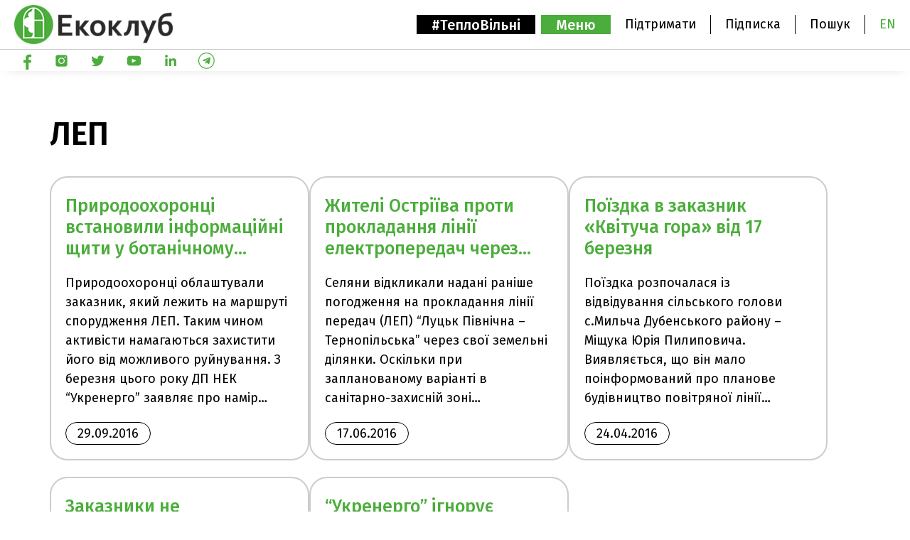

--- FILE ---
content_type: text/html; charset=UTF-8
request_url: https://ecoclubrivne.org/tag/%D0%BB%D0%B5%D0%BF/
body_size: 16904
content:
<!doctype html>
<html lang="uk">

<head>
  <meta charset="UTF-8">
  <meta name="viewport" content="width=device-width, initial-scale=1">
  <meta name="facebook-domain-verification" content="z6q8n0194kk313fzrwwion2g8wboxi" />
  <meta name="google-site-verification" content="oIZiLcvuO6hyBevTU9NQ27uggshme0Pz0VMOh-oujBk" />
  <meta name="google-site-verification" content="QPJd1ceix_eCKUSpKG06-cX68MMJJSj8s_mvrKE7Op0" />
  <link rel="profile" href="https://gmpg.org/xfn/11">

  <!-- Google Tag Manager -->
    <script>(function(w,d,s,l,i){w[l]=w[l]||[];w[l].push({'gtm.start':
    new Date().getTime(),event:'gtm.js'});var f=d.getElementsByTagName(s)[0],
    j=d.createElement(s),dl=l!='dataLayer'?'&l='+l:'';j.async=true;j.src=
    'https://www.googletagmanager.com/gtm.js?id='+i+dl;f.parentNode.insertBefore(j,f);
    })(window,document,'script','dataLayer','GTM-WM88N6C');</script>
  <!-- End Google Tag Manager -->

  <script async src="https://www.googletagmanager.com/gtag/js?id=G-37KEWYXR9S"></script>
  <script>
    window.dataLayer = window.dataLayer || [];
    function gtag(){dataLayer.push(arguments);}
    gtag('js', new Date());

    gtag('config', 'G-37KEWYXR9S');
  </script>

  <!-- Facebook Pixel Code -->
<script nonce="jiGOICE7">
  !function(f,b,e,v,n,t,s){if(f.fbq)return;n=f.fbq=function(){n.callMethod?
  n.callMethod.apply(n,arguments):n.queue.push(arguments)};if(!f._fbq)f._fbq=n;
  n.push=n;n.loaded=!0;n.version='2.0';n.queue=[];t=b.createElement(e);t.async=!0;
  t.src=v;s=b.getElementsByTagName(e)[0];s.parentNode.insertBefore(t,s)}(window,
  document,'script','https://connect.facebook.net/en_US/fbevents.js');

  fbq('init', '575933391263116');
  fbq('set','agent','tmgoogletagmanager', '575933391263116');
  fbq('track', "PageView");
</script>
<noscript><img height="1" width="1" style="display:none"
  src="https://www.facebook.com/tr?id=575933391263116&ev=PageView&noscript=1"
/></noscript>
<!-- End Facebook Pixel Code -->

  <script type="text/javascript">
  var _gaq = _gaq || [];
  _gaq.push(['_setAccount', 'UA-4664070-1']);
  _gaq.push(['_trackPageview']);
  (function() {
    var ga = document.createElement('script');
    ga.type = 'text/javascript';
    ga.async = true;
    ga.src = ('https:' == document.location.protocol ? 'https://ssl' : 'http://www') + '.google-analytics.com/ga.js';
    var s = document.getElementsByTagName('script')[0];
    s.parentNode.insertBefore(ga, s);
  })();
  </script>
  <meta name='robots' content='index, follow, max-image-preview:large, max-snippet:-1, max-video-preview:-1' />
	<style>img:is([sizes="auto" i], [sizes^="auto," i]) { contain-intrinsic-size: 3000px 1500px }</style>
	<script id="cookieyes" type="text/javascript" src="https://cdn-cookieyes.com/client_data/b462d3cacba0a43bfd1f8cfa/script.js"></script><meta name="dlm-version" content="5.1.6">
	<!-- This site is optimized with the Yoast SEO plugin v26.8 - https://yoast.com/product/yoast-seo-wordpress/ -->
	<title>ЛЕП Архіви - Екоклуб - природоохоронна громадська організація</title>
	<link rel="canonical" href="https://ecoclubrivne.org/tag/леп/" />
	<meta property="og:locale" content="uk_UA" />
	<meta property="og:type" content="article" />
	<meta property="og:title" content="ЛЕП Архіви - Екоклуб - природоохоронна громадська організація" />
	<meta property="og:url" content="https://ecoclubrivne.org/tag/леп/" />
	<meta property="og:site_name" content="Екоклуб - природоохоронна громадська організація" />
	<meta name="twitter:card" content="summary_large_image" />
	<script type="application/ld+json" class="yoast-schema-graph">{"@context":"https://schema.org","@graph":[{"@type":"CollectionPage","@id":"https://ecoclubrivne.org/tag/%d0%bb%d0%b5%d0%bf/","url":"https://ecoclubrivne.org/tag/%d0%bb%d0%b5%d0%bf/","name":"ЛЕП Архіви - Екоклуб - природоохоронна громадська організація","isPartOf":{"@id":"https://ecoclubrivne.org/#website"},"breadcrumb":{"@id":"https://ecoclubrivne.org/tag/%d0%bb%d0%b5%d0%bf/#breadcrumb"},"inLanguage":"uk"},{"@type":"BreadcrumbList","@id":"https://ecoclubrivne.org/tag/%d0%bb%d0%b5%d0%bf/#breadcrumb","itemListElement":[{"@type":"ListItem","position":1,"name":"Головна","item":"https://ecoclubrivne.org/"},{"@type":"ListItem","position":2,"name":"ЛЕП"}]},{"@type":"WebSite","@id":"https://ecoclubrivne.org/#website","url":"https://ecoclubrivne.org/","name":"Екоклуб - природоохоронна громадська організація","description":"Офіційний сайт громадської організації &quot;Екоклуб&quot; з м. Рівне","potentialAction":[{"@type":"SearchAction","target":{"@type":"EntryPoint","urlTemplate":"https://ecoclubrivne.org/?s={search_term_string}"},"query-input":{"@type":"PropertyValueSpecification","valueRequired":true,"valueName":"search_term_string"}}],"inLanguage":"uk"}]}</script>
	<!-- / Yoast SEO plugin. -->


<link rel='dns-prefetch' href='//kit.fontawesome.com' />
<link rel='dns-prefetch' href='//www.googletagmanager.com' />
<link rel='dns-prefetch' href='//fonts.googleapis.com' />
<link rel="alternate" type="application/rss+xml" title="Екоклуб - природоохоронна громадська організація &raquo; стрічка" href="https://ecoclubrivne.org/feed/" />
<link rel="alternate" type="application/rss+xml" title="Екоклуб - природоохоронна громадська організація &raquo; Канал коментарів" href="https://ecoclubrivne.org/comments/feed/" />
<link rel="alternate" type="application/rss+xml" title="Екоклуб - природоохоронна громадська організація &raquo; ЛЕП Канал теґу" href="https://ecoclubrivne.org/tag/%d0%bb%d0%b5%d0%bf/feed/" />
<script type="text/javascript">
/* <![CDATA[ */
window._wpemojiSettings = {"baseUrl":"https:\/\/s.w.org\/images\/core\/emoji\/16.0.1\/72x72\/","ext":".png","svgUrl":"https:\/\/s.w.org\/images\/core\/emoji\/16.0.1\/svg\/","svgExt":".svg","source":{"concatemoji":"https:\/\/ecoclubrivne.org\/wp-includes\/js\/wp-emoji-release.min.js?ver=6.8.3"}};
/*! This file is auto-generated */
!function(s,n){var o,i,e;function c(e){try{var t={supportTests:e,timestamp:(new Date).valueOf()};sessionStorage.setItem(o,JSON.stringify(t))}catch(e){}}function p(e,t,n){e.clearRect(0,0,e.canvas.width,e.canvas.height),e.fillText(t,0,0);var t=new Uint32Array(e.getImageData(0,0,e.canvas.width,e.canvas.height).data),a=(e.clearRect(0,0,e.canvas.width,e.canvas.height),e.fillText(n,0,0),new Uint32Array(e.getImageData(0,0,e.canvas.width,e.canvas.height).data));return t.every(function(e,t){return e===a[t]})}function u(e,t){e.clearRect(0,0,e.canvas.width,e.canvas.height),e.fillText(t,0,0);for(var n=e.getImageData(16,16,1,1),a=0;a<n.data.length;a++)if(0!==n.data[a])return!1;return!0}function f(e,t,n,a){switch(t){case"flag":return n(e,"\ud83c\udff3\ufe0f\u200d\u26a7\ufe0f","\ud83c\udff3\ufe0f\u200b\u26a7\ufe0f")?!1:!n(e,"\ud83c\udde8\ud83c\uddf6","\ud83c\udde8\u200b\ud83c\uddf6")&&!n(e,"\ud83c\udff4\udb40\udc67\udb40\udc62\udb40\udc65\udb40\udc6e\udb40\udc67\udb40\udc7f","\ud83c\udff4\u200b\udb40\udc67\u200b\udb40\udc62\u200b\udb40\udc65\u200b\udb40\udc6e\u200b\udb40\udc67\u200b\udb40\udc7f");case"emoji":return!a(e,"\ud83e\udedf")}return!1}function g(e,t,n,a){var r="undefined"!=typeof WorkerGlobalScope&&self instanceof WorkerGlobalScope?new OffscreenCanvas(300,150):s.createElement("canvas"),o=r.getContext("2d",{willReadFrequently:!0}),i=(o.textBaseline="top",o.font="600 32px Arial",{});return e.forEach(function(e){i[e]=t(o,e,n,a)}),i}function t(e){var t=s.createElement("script");t.src=e,t.defer=!0,s.head.appendChild(t)}"undefined"!=typeof Promise&&(o="wpEmojiSettingsSupports",i=["flag","emoji"],n.supports={everything:!0,everythingExceptFlag:!0},e=new Promise(function(e){s.addEventListener("DOMContentLoaded",e,{once:!0})}),new Promise(function(t){var n=function(){try{var e=JSON.parse(sessionStorage.getItem(o));if("object"==typeof e&&"number"==typeof e.timestamp&&(new Date).valueOf()<e.timestamp+604800&&"object"==typeof e.supportTests)return e.supportTests}catch(e){}return null}();if(!n){if("undefined"!=typeof Worker&&"undefined"!=typeof OffscreenCanvas&&"undefined"!=typeof URL&&URL.createObjectURL&&"undefined"!=typeof Blob)try{var e="postMessage("+g.toString()+"("+[JSON.stringify(i),f.toString(),p.toString(),u.toString()].join(",")+"));",a=new Blob([e],{type:"text/javascript"}),r=new Worker(URL.createObjectURL(a),{name:"wpTestEmojiSupports"});return void(r.onmessage=function(e){c(n=e.data),r.terminate(),t(n)})}catch(e){}c(n=g(i,f,p,u))}t(n)}).then(function(e){for(var t in e)n.supports[t]=e[t],n.supports.everything=n.supports.everything&&n.supports[t],"flag"!==t&&(n.supports.everythingExceptFlag=n.supports.everythingExceptFlag&&n.supports[t]);n.supports.everythingExceptFlag=n.supports.everythingExceptFlag&&!n.supports.flag,n.DOMReady=!1,n.readyCallback=function(){n.DOMReady=!0}}).then(function(){return e}).then(function(){var e;n.supports.everything||(n.readyCallback(),(e=n.source||{}).concatemoji?t(e.concatemoji):e.wpemoji&&e.twemoji&&(t(e.twemoji),t(e.wpemoji)))}))}((window,document),window._wpemojiSettings);
/* ]]> */
</script>
<link rel='stylesheet' id='sptpro-tabs-fontello-icons-css' href='https://ecoclubrivne.org/wp-content/plugins/wp-tabs-pro/public/css/fontello.min.css?ver=3.2.1' type='text/css' media='all' />
<style id='wp-emoji-styles-inline-css' type='text/css'>

	img.wp-smiley, img.emoji {
		display: inline !important;
		border: none !important;
		box-shadow: none !important;
		height: 1em !important;
		width: 1em !important;
		margin: 0 0.07em !important;
		vertical-align: -0.1em !important;
		background: none !important;
		padding: 0 !important;
	}
</style>
<link rel='stylesheet' id='wp-block-library-css' href='https://ecoclubrivne.org/wp-includes/css/dist/block-library/style.min.css?ver=6.8.3' type='text/css' media='all' />
<style id='classic-theme-styles-inline-css' type='text/css'>
/*! This file is auto-generated */
.wp-block-button__link{color:#fff;background-color:#32373c;border-radius:9999px;box-shadow:none;text-decoration:none;padding:calc(.667em + 2px) calc(1.333em + 2px);font-size:1.125em}.wp-block-file__button{background:#32373c;color:#fff;text-decoration:none}
</style>
<link rel='stylesheet' id='btn-button-style-css' href='https://ecoclubrivne.org/wp-content/plugins/button-block/build/view.css?ver=1.2.3' type='text/css' media='all' />
<style id='gutena-accordion-style-inline-css' type='text/css'>
.gutena-accordion-block{display:grid;row-gap:calc(var(--gutena--accordion-panel-spacing, 20)*1px)}.gutena-accordion-block>.gutena-accordion-block__panel{background-color:var(--gutena--accordion-panel-background-color);border:var(--gutena--accordion-panel-border);border-radius:var(--gutena--accordion-panel-border-radius);cursor:pointer;margin:0!important}.gutena-accordion-block>.gutena-accordion-block__panel>.gutena-accordion-block__panel-title{color:var(--gutena--accordion-panel-title-color);cursor:pointer;padding:var(--gutena--accordion-panel-padding,20px);transition:.4s}.gutena-accordion-block>.gutena-accordion-block__panel>.gutena-accordion-block__panel-title.editor{padding-bottom:0}.gutena-accordion-block>.gutena-accordion-block__panel>.gutena-accordion-block__panel-title>.gutena-accordion-block__panel-title-inner{align-items:center;-moz-column-gap:10px;column-gap:10px;display:flex;margin:0;padding:0}.gutena-accordion-block>.gutena-accordion-block__panel>.gutena-accordion-block__panel-title>.gutena-accordion-block__panel-title-inner div,.gutena-accordion-block>.gutena-accordion-block__panel>.gutena-accordion-block__panel-title>.gutena-accordion-block__panel-title-inner p{color:var(--gutena--accordion-panel-title-color,var(--wp--preset--color--tertiary))!important;font-family:var(--gutena--accordion-panel-title-font-family,var(--wp--custom--typography--font-family--secondary));font-size:var(--gutena--accordion-panel-title-font-size,var(--wp--custom--typography--font-size--p));font-style:var(--gutena--accordion-panel-title-font-style,inherit);font-weight:var(--gutena--accordion-panel-title-font-weight);line-height:var(--gutena--accordion-panel-title-line-height,var(--wp--custom--typography--line-height--p));text-transform:var(--gutena--accordion-panel-title-text-transform)}.gutena-accordion-block>.gutena-accordion-block__panel>.gutena-accordion-block__panel-title>.gutena-accordion-block__panel-title-inner>.trigger-plus-minus{align-items:center;display:flex;height:20px;justify-content:center;margin-left:auto;position:relative;width:20px}.gutena-accordion-block>.gutena-accordion-block__panel>.gutena-accordion-block__panel-title>.gutena-accordion-block__panel-title-inner>.trigger-plus-minus>.horizontal{background-color:#313233;height:2px;opacity:1;position:absolute;transform:rotate(-90deg);transition:all .2s ease-in-out;width:60%}.gutena-accordion-block>.gutena-accordion-block__panel>.gutena-accordion-block__panel-title>.gutena-accordion-block__panel-title-inner>.trigger-plus-minus>.vertical{background-color:#313233;height:60%;transform:rotate(-90deg);transition:all .2s ease-in-out;width:2px}.gutena-accordion-block>.gutena-accordion-block__panel>.gutena-accordion-block__panel-title>.gutena-accordion-block__panel-title-inner>.trigger-up-down{display:inline-block;height:1.1rem;margin-left:auto;position:relative;top:50%;transform:translateY(-50%);width:1.1rem}.gutena-accordion-block>.gutena-accordion-block__panel>.gutena-accordion-block__panel-title>.gutena-accordion-block__panel-title-inner>.trigger-up-down>.horizontal{background-color:#313233;bottom:0;display:inline-block;height:.1rem;left:0;position:absolute;transform:rotate(45deg);transition:all .2s ease;width:.66rem}.gutena-accordion-block>.gutena-accordion-block__panel>.gutena-accordion-block__panel-title>.gutena-accordion-block__panel-title-inner>.trigger-up-down>.vertical{background-color:#313233;bottom:0;display:inline-block;height:.1rem;position:absolute;right:0;transform:rotate(-45deg);transition:all .2s ease;width:.66rem}.gutena-accordion-block>.gutena-accordion-block__panel>.gutena-accordion-block__panel-title>.gutena-accordion-block__panel-title-inner h1{font-size:var(--gutena--accordion-panel-title-font-size,var(--wp--custom--typography--font-size--hone));line-height:var(--gutena--accordion-panel-title-line-height,var(--wp--custom--typography--line-height--hone))}.gutena-accordion-block>.gutena-accordion-block__panel>.gutena-accordion-block__panel-title>.gutena-accordion-block__panel-title-inner h1,.gutena-accordion-block>.gutena-accordion-block__panel>.gutena-accordion-block__panel-title>.gutena-accordion-block__panel-title-inner h2{color:var(--gutena--accordion-panel-title-color,var(--wp--preset--color--secondary))!important;font-family:var(--gutena--accordion-panel-title-font-family,var(--wp--custom--typography--font-family--primary));font-weight:var(--gutena--accordion-panel-title-font-weight,var(--wp--custom--typography--font-weight--semi-bold));text-transform:var(--gutena--accordion-panel-title-text-transform)}.gutena-accordion-block>.gutena-accordion-block__panel>.gutena-accordion-block__panel-title>.gutena-accordion-block__panel-title-inner h2{font-size:var(--gutena--accordion-panel-title-font-size,var(--wp--custom--typography--font-size--htwo));line-height:var(--gutena--accordion-panel-title-line-height,var(--wp--custom--typography--line-height--htwo))}.gutena-accordion-block>.gutena-accordion-block__panel>.gutena-accordion-block__panel-title>.gutena-accordion-block__panel-title-inner h3{font-size:var(--gutena--accordion-panel-title-font-size,var(--wp--custom--typography--font-size--hthree));line-height:var(--gutena--accordion-panel-title-line-height,var(--wp--custom--typography--line-height--hthree))}.gutena-accordion-block>.gutena-accordion-block__panel>.gutena-accordion-block__panel-title>.gutena-accordion-block__panel-title-inner h3,.gutena-accordion-block>.gutena-accordion-block__panel>.gutena-accordion-block__panel-title>.gutena-accordion-block__panel-title-inner h4{color:var(--gutena--accordion-panel-title-color,var(--wp--preset--color--secondary))!important;font-family:var(--gutena--accordion-panel-title-font-family,var(--wp--custom--typography--font-family--primary));font-weight:var(--gutena--accordion-panel-title-font-weight,var(--wp--custom--typography--font-weight--semi-bold));text-transform:var(--gutena--accordion-panel-title-text-transform)}.gutena-accordion-block>.gutena-accordion-block__panel>.gutena-accordion-block__panel-title>.gutena-accordion-block__panel-title-inner h4{font-size:var(--gutena--accordion-panel-title-font-size,var(--wp--custom--typography--font-size--hfour));line-height:var(--gutena--accordion-panel-title-line-height,var(--wp--custom--typography--line-height--hfour))}.gutena-accordion-block>.gutena-accordion-block__panel>.gutena-accordion-block__panel-title>.gutena-accordion-block__panel-title-inner h5{font-size:var(--gutena--accordion-panel-title-font-size,var(--wp--custom--typography--font-size--hfive));line-height:var(--gutena--accordion-panel-title-line-height,var(--wp--custom--typography--line-height--hfive))}.gutena-accordion-block>.gutena-accordion-block__panel>.gutena-accordion-block__panel-title>.gutena-accordion-block__panel-title-inner h5,.gutena-accordion-block>.gutena-accordion-block__panel>.gutena-accordion-block__panel-title>.gutena-accordion-block__panel-title-inner h6{color:var(--gutena--accordion-panel-title-color,var(--wp--preset--color--secondary))!important;font-family:var(--gutena--accordion-panel-title-font-family,var(--wp--custom--typography--font-family--primary));font-weight:var(--gutena--accordion-panel-title-font-weight,var(--wp--custom--typography--font-weight--semi-bold));text-transform:var(--gutena--accordion-panel-title-text-transform)}.gutena-accordion-block>.gutena-accordion-block__panel>.gutena-accordion-block__panel-title>.gutena-accordion-block__panel-title-inner h6{font-size:var(--gutena--accordion-panel-title-font-size,var(--wp--custom--typography--font-size--hsix));line-height:var(--gutena--accordion-panel-title-line-height,var(--wp--custom--typography--line-height--hsix))}.gutena-accordion-block>.gutena-accordion-block__panel>.gutena-accordion-block__panel-content{color:var(--gutena--accordion-panel-content-color,var(--wp--preset--color--tertiary));cursor:default;font-family:var(--gutena--accordion-panel-content-font-family,var(--wp--custom--typography--font-family--secondary));font-size:var(--gutena--accordion-panel-content-font-size,var(--wp--custom--typography--line-height--p));font-style:var(--gutena--accordion-panel-content-font-style);font-weight:var(--gutena--accordion-panel-content-font-weight);line-height:var(--gutena--accordion-panel-content-line-height,var(--wp--custom--typography--line-height--p));text-transform:var(--gutena--accordion-panel-content-text-transform)}.gutena-accordion-block>.gutena-accordion-block__panel>.gutena-accordion-block__panel-content .wp-block-image:last-of-type,.gutena-accordion-block>.gutena-accordion-block__panel>.gutena-accordion-block__panel-content figcaption:last-of-type{margin-bottom:0}.gutena-accordion-block>.gutena-accordion-block__panel>.gutena-accordion-block__panel-content:not(.editor){max-height:0;overflow:hidden;transition:max-height .2s ease-out}.gutena-accordion-block>.gutena-accordion-block__panel>.gutena-accordion-block__panel-content>.gutena-accordion-block__panel-content-inner{margin-top:calc(var(--gutena--accordion-panel-title-content-spacing)*1px);padding:var(--gutena--accordion-panel-padding,20px);padding-top:0}.gutena-accordion-block>.gutena-accordion-block__panel>.gutena-accordion-block__panel-content>.gutena-accordion-block__panel-content-inner>:last-child{margin-bottom:0}.gutena-accordion-block>.gutena-accordion-block__panel.active>.gutena-accordion-block__panel-title{padding-bottom:0}.gutena-accordion-block>.gutena-accordion-block__panel.active>.gutena-accordion-block__panel-title>.gutena-accordion-block__panel-title-inner>.trigger-plus-minus>.horizontal{opacity:0;transform:rotate(90deg)}.gutena-accordion-block>.gutena-accordion-block__panel.active>.gutena-accordion-block__panel-title>.gutena-accordion-block__panel-title-inner>.trigger-plus-minus>.vertical{transform:rotate(90deg)}.gutena-accordion-block>.gutena-accordion-block__panel.active>.gutena-accordion-block__panel-title>.gutena-accordion-block__panel-title-inner>.trigger-up-down>.horizontal{transform:rotate(-45deg)}.gutena-accordion-block>.gutena-accordion-block__panel.active>.gutena-accordion-block__panel-title>.gutena-accordion-block__panel-title-inner>.trigger-up-down>.vertical{transform:rotate(45deg)}

</style>
<style id='global-styles-inline-css' type='text/css'>
:root{--wp--preset--aspect-ratio--square: 1;--wp--preset--aspect-ratio--4-3: 4/3;--wp--preset--aspect-ratio--3-4: 3/4;--wp--preset--aspect-ratio--3-2: 3/2;--wp--preset--aspect-ratio--2-3: 2/3;--wp--preset--aspect-ratio--16-9: 16/9;--wp--preset--aspect-ratio--9-16: 9/16;--wp--preset--color--black: #000000;--wp--preset--color--cyan-bluish-gray: #abb8c3;--wp--preset--color--white: #ffffff;--wp--preset--color--pale-pink: #f78da7;--wp--preset--color--vivid-red: #cf2e2e;--wp--preset--color--luminous-vivid-orange: #ff6900;--wp--preset--color--luminous-vivid-amber: #fcb900;--wp--preset--color--light-green-cyan: #7bdcb5;--wp--preset--color--vivid-green-cyan: #00d084;--wp--preset--color--pale-cyan-blue: #8ed1fc;--wp--preset--color--vivid-cyan-blue: #0693e3;--wp--preset--color--vivid-purple: #9b51e0;--wp--preset--gradient--vivid-cyan-blue-to-vivid-purple: linear-gradient(135deg,rgba(6,147,227,1) 0%,rgb(155,81,224) 100%);--wp--preset--gradient--light-green-cyan-to-vivid-green-cyan: linear-gradient(135deg,rgb(122,220,180) 0%,rgb(0,208,130) 100%);--wp--preset--gradient--luminous-vivid-amber-to-luminous-vivid-orange: linear-gradient(135deg,rgba(252,185,0,1) 0%,rgba(255,105,0,1) 100%);--wp--preset--gradient--luminous-vivid-orange-to-vivid-red: linear-gradient(135deg,rgba(255,105,0,1) 0%,rgb(207,46,46) 100%);--wp--preset--gradient--very-light-gray-to-cyan-bluish-gray: linear-gradient(135deg,rgb(238,238,238) 0%,rgb(169,184,195) 100%);--wp--preset--gradient--cool-to-warm-spectrum: linear-gradient(135deg,rgb(74,234,220) 0%,rgb(151,120,209) 20%,rgb(207,42,186) 40%,rgb(238,44,130) 60%,rgb(251,105,98) 80%,rgb(254,248,76) 100%);--wp--preset--gradient--blush-light-purple: linear-gradient(135deg,rgb(255,206,236) 0%,rgb(152,150,240) 100%);--wp--preset--gradient--blush-bordeaux: linear-gradient(135deg,rgb(254,205,165) 0%,rgb(254,45,45) 50%,rgb(107,0,62) 100%);--wp--preset--gradient--luminous-dusk: linear-gradient(135deg,rgb(255,203,112) 0%,rgb(199,81,192) 50%,rgb(65,88,208) 100%);--wp--preset--gradient--pale-ocean: linear-gradient(135deg,rgb(255,245,203) 0%,rgb(182,227,212) 50%,rgb(51,167,181) 100%);--wp--preset--gradient--electric-grass: linear-gradient(135deg,rgb(202,248,128) 0%,rgb(113,206,126) 100%);--wp--preset--gradient--midnight: linear-gradient(135deg,rgb(2,3,129) 0%,rgb(40,116,252) 100%);--wp--preset--font-size--small: 13px;--wp--preset--font-size--medium: 20px;--wp--preset--font-size--large: 36px;--wp--preset--font-size--x-large: 42px;--wp--preset--spacing--20: 0.44rem;--wp--preset--spacing--30: 0.67rem;--wp--preset--spacing--40: 1rem;--wp--preset--spacing--50: 1.5rem;--wp--preset--spacing--60: 2.25rem;--wp--preset--spacing--70: 3.38rem;--wp--preset--spacing--80: 5.06rem;--wp--preset--shadow--natural: 6px 6px 9px rgba(0, 0, 0, 0.2);--wp--preset--shadow--deep: 12px 12px 50px rgba(0, 0, 0, 0.4);--wp--preset--shadow--sharp: 6px 6px 0px rgba(0, 0, 0, 0.2);--wp--preset--shadow--outlined: 6px 6px 0px -3px rgba(255, 255, 255, 1), 6px 6px rgba(0, 0, 0, 1);--wp--preset--shadow--crisp: 6px 6px 0px rgba(0, 0, 0, 1);}:where(.is-layout-flex){gap: 0.5em;}:where(.is-layout-grid){gap: 0.5em;}body .is-layout-flex{display: flex;}.is-layout-flex{flex-wrap: wrap;align-items: center;}.is-layout-flex > :is(*, div){margin: 0;}body .is-layout-grid{display: grid;}.is-layout-grid > :is(*, div){margin: 0;}:where(.wp-block-columns.is-layout-flex){gap: 2em;}:where(.wp-block-columns.is-layout-grid){gap: 2em;}:where(.wp-block-post-template.is-layout-flex){gap: 1.25em;}:where(.wp-block-post-template.is-layout-grid){gap: 1.25em;}.has-black-color{color: var(--wp--preset--color--black) !important;}.has-cyan-bluish-gray-color{color: var(--wp--preset--color--cyan-bluish-gray) !important;}.has-white-color{color: var(--wp--preset--color--white) !important;}.has-pale-pink-color{color: var(--wp--preset--color--pale-pink) !important;}.has-vivid-red-color{color: var(--wp--preset--color--vivid-red) !important;}.has-luminous-vivid-orange-color{color: var(--wp--preset--color--luminous-vivid-orange) !important;}.has-luminous-vivid-amber-color{color: var(--wp--preset--color--luminous-vivid-amber) !important;}.has-light-green-cyan-color{color: var(--wp--preset--color--light-green-cyan) !important;}.has-vivid-green-cyan-color{color: var(--wp--preset--color--vivid-green-cyan) !important;}.has-pale-cyan-blue-color{color: var(--wp--preset--color--pale-cyan-blue) !important;}.has-vivid-cyan-blue-color{color: var(--wp--preset--color--vivid-cyan-blue) !important;}.has-vivid-purple-color{color: var(--wp--preset--color--vivid-purple) !important;}.has-black-background-color{background-color: var(--wp--preset--color--black) !important;}.has-cyan-bluish-gray-background-color{background-color: var(--wp--preset--color--cyan-bluish-gray) !important;}.has-white-background-color{background-color: var(--wp--preset--color--white) !important;}.has-pale-pink-background-color{background-color: var(--wp--preset--color--pale-pink) !important;}.has-vivid-red-background-color{background-color: var(--wp--preset--color--vivid-red) !important;}.has-luminous-vivid-orange-background-color{background-color: var(--wp--preset--color--luminous-vivid-orange) !important;}.has-luminous-vivid-amber-background-color{background-color: var(--wp--preset--color--luminous-vivid-amber) !important;}.has-light-green-cyan-background-color{background-color: var(--wp--preset--color--light-green-cyan) !important;}.has-vivid-green-cyan-background-color{background-color: var(--wp--preset--color--vivid-green-cyan) !important;}.has-pale-cyan-blue-background-color{background-color: var(--wp--preset--color--pale-cyan-blue) !important;}.has-vivid-cyan-blue-background-color{background-color: var(--wp--preset--color--vivid-cyan-blue) !important;}.has-vivid-purple-background-color{background-color: var(--wp--preset--color--vivid-purple) !important;}.has-black-border-color{border-color: var(--wp--preset--color--black) !important;}.has-cyan-bluish-gray-border-color{border-color: var(--wp--preset--color--cyan-bluish-gray) !important;}.has-white-border-color{border-color: var(--wp--preset--color--white) !important;}.has-pale-pink-border-color{border-color: var(--wp--preset--color--pale-pink) !important;}.has-vivid-red-border-color{border-color: var(--wp--preset--color--vivid-red) !important;}.has-luminous-vivid-orange-border-color{border-color: var(--wp--preset--color--luminous-vivid-orange) !important;}.has-luminous-vivid-amber-border-color{border-color: var(--wp--preset--color--luminous-vivid-amber) !important;}.has-light-green-cyan-border-color{border-color: var(--wp--preset--color--light-green-cyan) !important;}.has-vivid-green-cyan-border-color{border-color: var(--wp--preset--color--vivid-green-cyan) !important;}.has-pale-cyan-blue-border-color{border-color: var(--wp--preset--color--pale-cyan-blue) !important;}.has-vivid-cyan-blue-border-color{border-color: var(--wp--preset--color--vivid-cyan-blue) !important;}.has-vivid-purple-border-color{border-color: var(--wp--preset--color--vivid-purple) !important;}.has-vivid-cyan-blue-to-vivid-purple-gradient-background{background: var(--wp--preset--gradient--vivid-cyan-blue-to-vivid-purple) !important;}.has-light-green-cyan-to-vivid-green-cyan-gradient-background{background: var(--wp--preset--gradient--light-green-cyan-to-vivid-green-cyan) !important;}.has-luminous-vivid-amber-to-luminous-vivid-orange-gradient-background{background: var(--wp--preset--gradient--luminous-vivid-amber-to-luminous-vivid-orange) !important;}.has-luminous-vivid-orange-to-vivid-red-gradient-background{background: var(--wp--preset--gradient--luminous-vivid-orange-to-vivid-red) !important;}.has-very-light-gray-to-cyan-bluish-gray-gradient-background{background: var(--wp--preset--gradient--very-light-gray-to-cyan-bluish-gray) !important;}.has-cool-to-warm-spectrum-gradient-background{background: var(--wp--preset--gradient--cool-to-warm-spectrum) !important;}.has-blush-light-purple-gradient-background{background: var(--wp--preset--gradient--blush-light-purple) !important;}.has-blush-bordeaux-gradient-background{background: var(--wp--preset--gradient--blush-bordeaux) !important;}.has-luminous-dusk-gradient-background{background: var(--wp--preset--gradient--luminous-dusk) !important;}.has-pale-ocean-gradient-background{background: var(--wp--preset--gradient--pale-ocean) !important;}.has-electric-grass-gradient-background{background: var(--wp--preset--gradient--electric-grass) !important;}.has-midnight-gradient-background{background: var(--wp--preset--gradient--midnight) !important;}.has-small-font-size{font-size: var(--wp--preset--font-size--small) !important;}.has-medium-font-size{font-size: var(--wp--preset--font-size--medium) !important;}.has-large-font-size{font-size: var(--wp--preset--font-size--large) !important;}.has-x-large-font-size{font-size: var(--wp--preset--font-size--x-large) !important;}
:where(.wp-block-post-template.is-layout-flex){gap: 1.25em;}:where(.wp-block-post-template.is-layout-grid){gap: 1.25em;}
:where(.wp-block-columns.is-layout-flex){gap: 2em;}:where(.wp-block-columns.is-layout-grid){gap: 2em;}
:root :where(.wp-block-pullquote){font-size: 1.5em;line-height: 1.6;}
</style>
<link rel='stylesheet' id='contact-form-7-css' href='https://ecoclubrivne.org/wp-content/plugins/contact-form-7/includes/css/styles.css?ver=6.1.4' type='text/css' media='all' />
<style id='if-so-public-dummy-inline-css' type='text/css'>
        .lds-dual-ring {
          display: inline-block;
          width: 16px;
          height: 16px;
        }
        .lds-dual-ring:after {
          content: " ";
          display: block;
          width: 16px;
          height: 16px;
          margin: 0px;
          border-radius: 50%;
          border: 3px solid #000;
          border-color: #000 transparent #000 transparent;
          animation: lds-dual-ring 1.2s linear infinite;
        }
        @keyframes lds-dual-ring {
          0% {
            transform: rotate(0deg);
          }
          100% {
            transform: rotate(360deg);
          }
        }
        /*loader 2*/
        .ifso-logo-loader {
            font-size: 20px;
            width: 64px;
            font-family: sans-serif;
            position: relative;
            height: auto;
            font-weight: 800;
        }
        .ifso-logo-loader:before {
            content: '';
            position: absolute;
            left: 30%;
            top: 36%;
            width: 14px;
            height: 22px;
            clip-path: polygon(100% 50%, 0 0, 0 100%);
            background: #fd5b56;
            animation: spinAndMoveArrow 2s infinite;
            height: 9px;
            width: 7px;
        }
        .ifso-logo-loader:after {
            content: "If So";
            word-spacing: 12px;
        }
        @keyframes spinAndMoveArrow {
                40% {
                    transform: rotate(360deg);
                }
    
                60% {
                    transform: translateX(-5px);
                }
    
                80% {
                    transform: translateX(5px);
                }
    
                100% {
                    transform: translateX(0);
                }
        }
        /*Loader 3 - default content*/
        .ifso-default-content-loader{
            display:inline-block;
        }
        
</style>
<link rel='stylesheet' id='mapsmarkerpro-css' href='https://ecoclubrivne.org/wp-content/plugins/maps-marker-pro/css/mapsmarkerpro.css?ver=4.19' type='text/css' media='all' />
<link rel='stylesheet' id='mfcf7_zl_button_style-css' href='https://ecoclubrivne.org/wp-content/plugins/multiline-files-for-contact-form-7/css/style.css?12&#038;ver=6.8.3' type='text/css' media='all' />
<link rel='stylesheet' id='wpcf7-redirect-script-frontend-css' href='https://ecoclubrivne.org/wp-content/plugins/wpcf7-redirect/build/assets/frontend-script.css?ver=2c532d7e2be36f6af233' type='text/css' media='all' />
<link rel='stylesheet' id='ecoclub-style-css' href='https://ecoclubrivne.org/wp-content/themes/ecoclub/style.css?ver=6.8.3' type='text/css' media='all' />
<link rel='stylesheet' id='ecoclub-main-css' href='https://ecoclubrivne.org/wp-content/themes/ecoclub/layouts/Main.css?ver=6.8.3' type='text/css' media='all' />
<link rel='stylesheet' id='Font-Fira-css' href='https://fonts.googleapis.com/css?family=Fira+Sans%3A400%2C400i%2C500%2C500i%2C600%2C600i&#038;display=swap&#038;subset=cyrillic%2Ccyrillic-ext%2Clatin-ext&#038;ver=6.8.3' type='text/css' media='all' />
<link rel='stylesheet' id='wpb-pcf-sweetalert2-css' href='https://ecoclubrivne.org/wp-content/plugins/wpb-popup-for-contact-form-7/assets/css/sweetalert2.min.css?ver=11.4.8' type='text/css' media='all' />
<link rel='stylesheet' id='wpb-pcf-styles-css' href='https://ecoclubrivne.org/wp-content/plugins/wpb-popup-for-contact-form-7/assets/css/frontend.css?ver=1.0' type='text/css' media='all' />
<style id='wpb-pcf-styles-inline-css' type='text/css'>

		.wpb-pcf-btn-default,
		.wpb-pcf-form-style-true input[type=submit],
		.wpb-pcf-form-style-true input[type=button],
		.wpb-pcf-form-style-true input[type=submit],
		.wpb-pcf-form-style-true input[type=button]{
			color: #ffffff!important;
			background: #4bad3b!important;
		}
		.wpb-pcf-btn-default:hover, .wpb-pcf-btn-default:focus,
		.wpb-pcf-form-style-true input[type=submit]:hover, .wpb-pcf-form-style-true input[type=submit]:focus,
		.wpb-pcf-form-style-true input[type=button]:hover, .wpb-pcf-form-style-true input[type=button]:focus,
		.wpb-pcf-form-style-true input[type=submit]:hover,
		.wpb-pcf-form-style-true input[type=button]:hover,
		.wpb-pcf-form-style-true input[type=submit]:focus,
		.wpb-pcf-form-style-true input[type=button]:focus {
			color: #ffffff!important;
			background: #4bad3b!important;
		}
</style>
<link rel='stylesheet' id='slb_core-css' href='https://ecoclubrivne.org/wp-content/plugins/simple-lightbox/client/css/app.css?ver=2.9.4' type='text/css' media='all' />
<link rel='stylesheet' id='__EPYT__style-css' href='https://ecoclubrivne.org/wp-content/plugins/youtube-embed-plus/styles/ytprefs.min.css?ver=14.2.4' type='text/css' media='all' />
<style id='__EPYT__style-inline-css' type='text/css'>

                .epyt-gallery-thumb {
                        width: 33.333%;
                }
                
</style>
<!--n2css--><!--n2js--><script type="text/javascript" src="https://ecoclubrivne.org/wp-content/plugins/gutena-accordion/build/view.js?ver=5ee49e43fe188c4120bb" id="gutena-accordion-script-js"></script>
<script type="text/javascript" src="https://ecoclubrivne.org/wp-includes/js/jquery/jquery.min.js?ver=3.7.1" id="jquery-core-js"></script>
<script type="text/javascript" src="https://ecoclubrivne.org/wp-includes/js/jquery/jquery-migrate.min.js?ver=3.4.1" id="jquery-migrate-js"></script>
<script type="text/javascript" id="if-so-js-before">
/* <![CDATA[ */
    var nonce = "be1b6b38cf";//compat
    var ifso_nonce = "be1b6b38cf";
    var ajaxurl = "https://ecoclubrivne.org/wp-admin/admin-ajax.php";
    var ifso_page_url = window.location.href;
    var isAnalyticsOn = true;
    var isPageVisitedOn = 0;
    var isVisitCountEnabled = 1;
    var referrer_for_pageload = document.referrer;
    var ifso_attrs_for_ajax = ["ga4","the_content"];
/* ]]> */
</script>
<script type="text/javascript" src="https://ecoclubrivne.org/wp-content/plugins/if-so/public/js/if-so-public.js?ver=1.9.6" id="if-so-js"></script>
<script type="text/javascript" src="https://ecoclubrivne.org/wp-content/plugins/multiline-files-for-contact-form-7/js/zl-multine-files.js?ver=6.8.3" id="mfcf7_zl_multiline_files_script-js"></script>
<script type="text/javascript" src="https://kit.fontawesome.com/ff82aa6f2e.js?ver=6.8.3" id="FontAwesome-js"></script>
<script type="text/javascript" src="https://ecoclubrivne.org/wp-content/themes/ecoclub/js/libs/jquery-3.4.1.min.js?ver=6.8.3" id="jQuery-js"></script>
<script type="text/javascript" src="https://ecoclubrivne.org/wp-content/themes/ecoclub/ajax.js?ver=6.8.3" id="ecoclub-ajax-js"></script>

<!-- Початок фрагмента тегу Google (gtag.js), доданого за допомогою Site Kit -->
<!-- Фрагмент Google Analytics, доданий Site Kit -->
<script type="text/javascript" src="https://www.googletagmanager.com/gtag/js?id=GT-NFDGTNX" id="google_gtagjs-js" async></script>
<script type="text/javascript" id="google_gtagjs-js-after">
/* <![CDATA[ */
window.dataLayer = window.dataLayer || [];function gtag(){dataLayer.push(arguments);}
gtag("set","linker",{"domains":["ecoclubrivne.org"]});
gtag("js", new Date());
gtag("set", "developer_id.dZTNiMT", true);
gtag("config", "GT-NFDGTNX");
/* ]]> */
</script>
<script type="text/javascript" id="__ytprefs__-js-extra">
/* <![CDATA[ */
var _EPYT_ = {"ajaxurl":"https:\/\/ecoclubrivne.org\/wp-admin\/admin-ajax.php","security":"daa1f0d9e8","gallery_scrolloffset":"20","eppathtoscripts":"https:\/\/ecoclubrivne.org\/wp-content\/plugins\/youtube-embed-plus\/scripts\/","eppath":"https:\/\/ecoclubrivne.org\/wp-content\/plugins\/youtube-embed-plus\/","epresponsiveselector":"[\"iframe.__youtube_prefs__\",\"iframe[src*='youtube.com']\",\"iframe[src*='youtube-nocookie.com']\",\"iframe[data-ep-src*='youtube.com']\",\"iframe[data-ep-src*='youtube-nocookie.com']\",\"iframe[data-ep-gallerysrc*='youtube.com']\"]","epdovol":"1","version":"14.2.4","evselector":"iframe.__youtube_prefs__[src], iframe[src*=\"youtube.com\/embed\/\"], iframe[src*=\"youtube-nocookie.com\/embed\/\"]","ajax_compat":"","maxres_facade":"eager","ytapi_load":"light","pause_others":"","stopMobileBuffer":"1","facade_mode":"","not_live_on_channel":""};
/* ]]> */
</script>
<script type="text/javascript" src="https://ecoclubrivne.org/wp-content/plugins/youtube-embed-plus/scripts/ytprefs.min.js?ver=14.2.4" id="__ytprefs__-js"></script>
<link rel="https://api.w.org/" href="https://ecoclubrivne.org/wp-json/" /><link rel="alternate" title="JSON" type="application/json" href="https://ecoclubrivne.org/wp-json/wp/v2/tags/241" /><link rel="EditURI" type="application/rsd+xml" title="RSD" href="https://ecoclubrivne.org/xmlrpc.php?rsd" />
<meta name="generator" content="WordPress 6.8.3" />
<meta name="generator" content="Site Kit by Google 1.170.0" /><meta name="generator" content="performance-lab 4.0.1; plugins: webp-uploads">
<meta name="generator" content="webp-uploads 2.6.1">

<!-- Фрагмент Менеджера тегів Google, доданого Site Kit -->
<script type="text/javascript">
/* <![CDATA[ */

			( function( w, d, s, l, i ) {
				w[l] = w[l] || [];
				w[l].push( {'gtm.start': new Date().getTime(), event: 'gtm.js'} );
				var f = d.getElementsByTagName( s )[0],
					j = d.createElement( s ), dl = l != 'dataLayer' ? '&l=' + l : '';
				j.async = true;
				j.src = 'https://www.googletagmanager.com/gtm.js?id=' + i + dl;
				f.parentNode.insertBefore( j, f );
			} )( window, document, 'script', 'dataLayer', 'GTM-WM88N6C' );
			
/* ]]> */
</script>

<!-- Кінець фрагменту Менеджера тегів Google, доданого Site Kit -->
<link rel="icon" href="https://ecoclubrivne.org/wp-content/uploads/2020/03/cropped-Favicon-32x32.png" sizes="32x32" />
<link rel="icon" href="https://ecoclubrivne.org/wp-content/uploads/2020/03/cropped-Favicon-192x192.png" sizes="192x192" />
<link rel="apple-touch-icon" href="https://ecoclubrivne.org/wp-content/uploads/2020/03/cropped-Favicon-180x180.png" />
<meta name="msapplication-TileImage" content="https://ecoclubrivne.org/wp-content/uploads/2020/03/cropped-Favicon-270x270.png" />
		<style type="text/css" id="wp-custom-css">
			.header {
	height: 100px;
}

.header__social_icon img {
  width: 25px;
	background: #4bad3b;
}

.header__social_icon:hover {
}

.header__social_icon {
	box-sizing: border-box;
	margin-right: 20px;
	padding: 3px;
}

.header > .flex {
	height:70px;
}

button.btn-teplo {
	margin-right:0.5rem;
	background: #000;
	color: #fff;
	border: 1px solid #000;
}

button.btn-teplo:hover {
	border: 1px solid #000;
}

.btn-teplo a {
	color: #fff;
}

button.btn-teplo:hover a {
	color: #000;
}

.project-about {
	padding-left:190px;
}

article {
	width: 100%;
}

.social_icons {
	display: flex;
	height: 30px;
	padding-left:20px;
	justify-content: end;
}

.logo img {
  max-height: 55px;
}

section:first-of-type {
	margin-top:100px;
}

.content-area {
	margin-top: 106px;
}

.maps-marker-pro {
	z-index: 1;
}

.column_text {
	border: solid 2px #4bad3b;
	height: 50px;
	display: flex;
	align-items: center;
}

.columns_circles {
	display: flex;
	align-items: center;
	justify-content: center;
}

.post-other:nth-child(3n+1), .post-project:nth-child(3n-1) {
	margin: 0 0 2% 0;
}

.site-main, .projects__wrap {
	justify-content: space-between;
}

.partners{
	justify-content: center;
}

.partners img{
	width: auto;
}

.partner {
		margin: 25px 40px;
}

.custom-button-green {
	width: auto !important;
}

.custom-button-green a {
	padding: 10px 16px !important;
	font-size: 16px !important;
	line-height: normal !important;
}

.slogan {
	margin-left: 135px;
}

span#team, span#about, span#board, span#supervisor, span#documents, span#reports, span#partnership, span#news, span#new_posts, span#activity, span#joining, span#volunteers {
	margin-top: -120px;
  padding-bottom: 120px; 
  display: inline-block; 
}

.wp-block-image img {
	height: auto;
}

@media screen and (max-width: 899px){
	.header {
		height: 90px;
	}
	
	.header > .flex {
		height: 60px;
	}
	
	.project-about {
		padding-left:0;
	}
	
	span#team, span#about, span#board, span#supervisor, span#documents, span#reports, span#partnership, span#news, span#new_posts, span#activity, span#joining, span#volunteers {
		margin-top: -100px;
		padding-bottom: 100px; 
		display: inline-block; 
	}
	
	
	section:first-of-type {
		margin-top:60px;
	}

	.content-area {
		margin-top: 66px;
	}
}

@media screen and (max-width: 649px){
	.social_icons {
		padding-left:0px;
		justify-items: center;
	}
	.header__links{
		top:60px;
	}
	.logo img {
    max-height: 44px;
	}
	.content-area {
  margin-top: 50px;
  }
	.menu-opened {
    margin-top: 0px;
}
}


.main_image_donate {
	max-width: 100%; 
	max-height: 570px; 
	width: auto; 
	height: 100%;
}

.form_container {
	width: auto;
  margin: 0 auto;
}

.post-13417 {
	margin: 0 auto;
}

.post-13555 .entry-meta, .post-13551 .entry-meta, .post-13629 .entry-meta, .post-13493 .entry-meta {display: none}		</style>
		</head>

<body>
  <!-- Google Tag Manager (noscript) -->
    <noscript><iframe src="https://www.googletagmanager.com/ns.html?id=GTM-WM88N6C"
    height="0" width="0" style="display:none;visibility:hidden"></iframe></noscript>
  <!-- End Google Tag Manager (noscript) -->
  <div id="page-preloader">
    <div id="p-logo">
      <img src="https://ecoclubrivne.org/wp-content/themes/ecoclub/img/logo big.png" alt="Екоклуб &#8211; природоохоронна громадська організація">
    </div>
  </div>
  <header class="header" id="header">
    <div class="flex">
      <div class="logo">
		            <a href="https://ecoclubrivne.org/" rel="home">
          <img src="https://ecoclubrivne.org/wp-content/themes/ecoclub/img/logo small.png"
            alt="Екоклуб &#8211; природоохоронна громадська організація">
        </a>
                  
      </div>
      <div class="flex header__links mob-hide">
        <button class="btn btn-teplo">
                    <a href="https://ecoclubrivne.org/teplovilni/">#ТеплоВільні</a>
                  </button>
        <button class="btn btn-menu btn-menu-opener">
          Меню        </button>
        <button class="btn btn-menu btn-menu-closer hide">
          Меню        </button>
        <div class="header__link mob-hide">
                    <a href="https://ecoclubrivne.org/pidtrymaty/">
            Підтримати
          </a>
                  </div>
        <div class="header__link subscribe">
                    <a href="https://ecoclubrivne.us14.list-manage.com/subscribe?u=3a180ef2eddca80e2f1c85aa1&id=50c7c77e53"
            target="_blank">
            Підписка
          </a>
                  </div>
        <div class="header__link search__link search__link-opener">
          Пошук        </div>
        <div class="header__link search__link search__link-closer hide">
          Пошук        </div>
        <div class="lang__item">
          <ul id="lang-menu" class="flex menu__items"><li id="menu-item-10199-en" class="lang-item lang-item-692 lang-item-en no-translation lang-item-first menu-item menu-item-type-custom menu-item-object-custom menu-item-10199-en"><a href="https://ecoclubrivne.org/en/" hreflang="en-US" lang="en-US">En</a></li>
</ul>        </div>
      </div>
      <div class="mob-show">
                <a href="https://ecoclubrivne.org/pidtrymaty/">
          Підтримати
        </a>
              </div>
      <div class="mob mob-show">
        <div class="menu-opener">
          <i class="fas fa-bars"></i>
        </div>
        <div class="menu-closer mob-hide">
          <i class="fas fa-times"></i>
        </div>
      </div>
    </div>
    <div class="social_icons">
      <div class="header__social_icon">
        <a href="https://www.facebook.com/Ecoclubrivne.org/" target="_blank">
          <noscript><img src="https://ecoclubrivne.org/wp-content/themes/ecoclub/img/Social/facebook_w.png"></noscript><img class="lazyload" src='data:image/svg+xml,%3Csvg%20xmlns=%22http://www.w3.org/2000/svg%22%20viewBox=%220%200%20210%20140%22%3E%3C/svg%3E' data-src="https://ecoclubrivne.org/wp-content/themes/ecoclub/img/Social/facebook_w.png">
        </a>
      </div>
      <div class="header__social_icon">
        <a href="https://www.instagram.com/go.ecoclub/" target="_blank">
          <noscript><img src="https://ecoclubrivne.org/wp-content/themes/ecoclub/img/Social/instagram_w.png"></noscript><img class="lazyload" src='data:image/svg+xml,%3Csvg%20xmlns=%22http://www.w3.org/2000/svg%22%20viewBox=%220%200%20210%20140%22%3E%3C/svg%3E' data-src="https://ecoclubrivne.org/wp-content/themes/ecoclub/img/Social/instagram_w.png">
        </a>
      </div>
      <div class="header__social_icon">
        <a href="https://twitter.com/ecoclub_rivne" target="_blank">
          <noscript><img src="https://ecoclubrivne.org/wp-content/themes/ecoclub/img/Social/twitter_w.png"></noscript><img class="lazyload" src='data:image/svg+xml,%3Csvg%20xmlns=%22http://www.w3.org/2000/svg%22%20viewBox=%220%200%20210%20140%22%3E%3C/svg%3E' data-src="https://ecoclubrivne.org/wp-content/themes/ecoclub/img/Social/twitter_w.png">
        </a>
      </div>
      <div class="header__social_icon">
        <a href="https://www.youtube.com/channel/UCDkYDCJpSsEQtcreBEnipXw" target="_blank">
          <noscript><img src="https://ecoclubrivne.org/wp-content/themes/ecoclub/img/Social/youtube_w.png"></noscript><img class="lazyload" src='data:image/svg+xml,%3Csvg%20xmlns=%22http://www.w3.org/2000/svg%22%20viewBox=%220%200%20210%20140%22%3E%3C/svg%3E' data-src="https://ecoclubrivne.org/wp-content/themes/ecoclub/img/Social/youtube_w.png">
        </a>
      </div>
      <div class="header__social_icon">
        <a href="https://www.linkedin.com/company/ngo-ecoclub/" target="_blank">
          <noscript><img src="https://ecoclubrivne.org/wp-content/themes/ecoclub/img/Social/LinkedIn_icon_white.png"></noscript><img class="lazyload" src='data:image/svg+xml,%3Csvg%20xmlns=%22http://www.w3.org/2000/svg%22%20viewBox=%220%200%20210%20140%22%3E%3C/svg%3E' data-src="https://ecoclubrivne.org/wp-content/themes/ecoclub/img/Social/LinkedIn_icon_white.png">
        </a>
      </div>
      <div class="header__social_icon">
        <a href="https://t.me/Ecoclub_rivne" target="_blank">
          <noscript><img src="https://ecoclubrivne.org/wp-content/themes/ecoclub/img/Social/tg_w.png"></noscript><img class="lazyload" src='data:image/svg+xml,%3Csvg%20xmlns=%22http://www.w3.org/2000/svg%22%20viewBox=%220%200%20210%20140%22%3E%3C/svg%3E' data-src="https://ecoclubrivne.org/wp-content/themes/ecoclub/img/Social/tg_w.png">
        </a>
      </div>
    </div>
    <div class="search search-hide">
      <form class="searchform" role="search" method="get" id="searchform" action="https://ecoclubrivne.org/" >
	<!-- <label class="screen-reader-text" for="s">Поиск: </label> -->
	<input type="text" value="" name="s" id="s" />
	<!-- <input type="submit" id="searchsubmit" value="f002" /> -->
	<button class="btn search-btn">
		<i class="fas fa-search"></i>
	</button>
</form>    </div>
    <div class="menu-collapse">
      <nav class="flex menu">
        <div class="menu__block">
          <h4>
            Познайомитись          </h4>
          <ul id="about-menu" class="flex menu__items"><li id="menu-item-10139" class="menu-item menu-item-type-post_type menu-item-object-page menu-item-10139"><a href="https://ecoclubrivne.org/pro-nas/">Про організацію</a></li>
<li id="menu-item-10010" class="menu-item menu-item-type-custom menu-item-object-custom menu-item-10010"><a href="https://ecoclubrivne.org/pro-nas/#team">Команда</a></li>
<li id="menu-item-11433" class="menu-item menu-item-type-custom menu-item-object-custom menu-item-11433"><a href="https://ecoclubrivne.org/pro-nas/#board">Правління</a></li>
<li id="menu-item-10108" class="menu-item menu-item-type-custom menu-item-object-custom menu-item-10108"><a href="https://ecoclubrivne.org/pro-nas/#documents">Документи</a></li>
<li id="menu-item-10296" class="menu-item menu-item-type-custom menu-item-object-custom menu-item-10296"><a href="https://ecoclubrivne.org/pro-nas/#reports">Річні звіти</a></li>
</ul>        </div>
        <div class="menu__block">
          <h4>
            Діяльність          </h4>
          <ul id="activ-menu" class="flex menu__items"><li id="menu-item-10155" class="menu-item menu-item-type-custom menu-item-object-custom menu-item-home menu-item-10155"><a href="https://ecoclubrivne.org/#activity">Напрями роботи</a></li>
<li id="menu-item-10156" class="menu-item menu-item-type-post_type menu-item-object-page menu-item-10156"><a href="https://ecoclubrivne.org/proekty/">Проекти</a></li>
<li id="menu-item-10158" class="menu-item menu-item-type-taxonomy menu-item-object-category menu-item-10158"><a href="https://ecoclubrivne.org/category/publikatsii/">Публікації</a></li>
</ul>        </div>
        <div class="menu__block">
          <h4>
            Долучитись          </h4>
          <ul id="join-menu" class="flex menu__items"><li id="menu-item-10032" class="menu-item menu-item-type-custom menu-item-object-custom menu-item-10032"><a href="https://ecoclubrivne.org/rozsylka-novyn">Підписка</a></li>
<li id="menu-item-10413" class="menu-item menu-item-type-post_type menu-item-object-page menu-item-10413"><a href="https://ecoclubrivne.org/doluchytys/">Стати своїм</a></li>
<li id="menu-item-10022" class="menu-item menu-item-type-custom menu-item-object-custom menu-item-10022"><a href="https://ecoclubrivne.org/doluchytys/#volunteers">Волонтерство</a></li>
<li id="menu-item-15289" class="menu-item menu-item-type-taxonomy menu-item-object-category menu-item-15289"><a href="https://ecoclubrivne.org/category/vacancii/">Вакансії</a></li>
</ul>        </div>

      </nav>
      <div class="flex grey">
        <ul id="grey-menu" class="grey__links"><li id="menu-item-10137" class="menu-item menu-item-type-custom menu-item-object-custom menu-item-10137"><a href="https://ecoclubrivne.org/vsi-novyny/">Новини</a></li>
<li id="menu-item-10028" class="menu-item menu-item-type-post_type menu-item-object-page menu-item-10028"><a href="https://ecoclubrivne.org/eco_library/">Книгарня</a></li>
<li id="menu-item-11235" class="menu-item menu-item-type-custom menu-item-object-custom menu-item-11235"><a href="https://money.ecoclubrivne.org/">Онлайн-курс</a></li>
</ul>        <div class="flex social">
          <div class="social__icon">
            <a href="https://www.facebook.com/Ecoclubrivne.org/" target="_blank">
              <noscript><img src="https://ecoclubrivne.org/wp-content/themes/ecoclub/img/Social/facebook_b.png"></noscript><img class="lazyload" src='data:image/svg+xml,%3Csvg%20xmlns=%22http://www.w3.org/2000/svg%22%20viewBox=%220%200%20210%20140%22%3E%3C/svg%3E' data-src="https://ecoclubrivne.org/wp-content/themes/ecoclub/img/Social/facebook_b.png">
            </a>
          </div>
          <div class="social__icon">
            <a href="https://www.instagram.com/go.ecoclub/" target="_blank">
              <noscript><img src="https://ecoclubrivne.org/wp-content/themes/ecoclub/img/Social/instagram_b.png"></noscript><img class="lazyload" src='data:image/svg+xml,%3Csvg%20xmlns=%22http://www.w3.org/2000/svg%22%20viewBox=%220%200%20210%20140%22%3E%3C/svg%3E' data-src="https://ecoclubrivne.org/wp-content/themes/ecoclub/img/Social/instagram_b.png">
            </a>
          </div>
          <div class="social__icon">
            <a href="https://twitter.com/ecoclub_rivne" target="_blank">
              <noscript><img src="https://ecoclubrivne.org/wp-content/themes/ecoclub/img/Social/twitter_b.png"></noscript><img class="lazyload" src='data:image/svg+xml,%3Csvg%20xmlns=%22http://www.w3.org/2000/svg%22%20viewBox=%220%200%20210%20140%22%3E%3C/svg%3E' data-src="https://ecoclubrivne.org/wp-content/themes/ecoclub/img/Social/twitter_b.png">
            </a>
          </div>
          <div class="social__icon">
            <a href="https://www.youtube.com/channel/UCDkYDCJpSsEQtcreBEnipXw" target="_blank">
              <noscript><img src="https://ecoclubrivne.org/wp-content/themes/ecoclub/img/Social/youtube_b.png"></noscript><img class="lazyload" src='data:image/svg+xml,%3Csvg%20xmlns=%22http://www.w3.org/2000/svg%22%20viewBox=%220%200%20210%20140%22%3E%3C/svg%3E' data-src="https://ecoclubrivne.org/wp-content/themes/ecoclub/img/Social/youtube_b.png">
            </a>
          </div>
          <div class="social__icon">
            <a href="https://www.linkedin.com/company/ngo-ecoclub/" target="_blank">
              <noscript><img src="https://ecoclubrivne.org/wp-content/themes/ecoclub/img/Social/LinkedIn_icon_black.png"></noscript><img class="lazyload" src='data:image/svg+xml,%3Csvg%20xmlns=%22http://www.w3.org/2000/svg%22%20viewBox=%220%200%20210%20140%22%3E%3C/svg%3E' data-src="https://ecoclubrivne.org/wp-content/themes/ecoclub/img/Social/LinkedIn_icon_black.png">
            </a>
          </div>
          <div class="social__icon">
            <a href="https://t.me/Ecoclub_rivne" target="_blank">
              <noscript><img src="https://ecoclubrivne.org/wp-content/themes/ecoclub/img/Social/tg_w.png"></noscript><img class="lazyload" src='data:image/svg+xml,%3Csvg%20xmlns=%22http://www.w3.org/2000/svg%22%20viewBox=%220%200%20210%20140%22%3E%3C/svg%3E' data-src="https://ecoclubrivne.org/wp-content/themes/ecoclub/img/Social/tg_w.png">
            </a>
          </div>
        </div>
      </div>
    </div>

  </header>
	<div id="primary" class="content-area">
		<main id="main" class="site-main container">

		
			<header class="page-header">
				<h1 class="page-title"><span>ЛЕП</span></h1>			</header><!-- .page-header -->
			<div class="blog_posts">
			
				<!-- <div class="post-other post-other-1"> -->
				
<div class="post-media">
	<article id="post-6905" class="post-6905 post type-post status-publish format-standard hentry category-blog category-novyny category-foto tag-62 tag-85 tag-89 tag-241 tag-69 tag-240">
				<a href="https://ecoclubrivne.org/kvitucha_hora/" target="_blank">
			<h3 class="post-media-header">
				Природоохоронці встановили інформаційні щити у ботанічному заказнику &#8220;Квітуча гора&#8221;			</h3>
					</a>
		<p>Природоохоронці облаштували заказник, який лежить на маршруті спорудження ЛЕП. Таким чином активісти намагаються захистити його від можливого руйнування. З березня цього року ДП НЕК &#8220;Укренерго&#8221; заявляє про намір будівництва високовольтної [&hellip;]</p>
		<div class="metadata">
			<div class="entry-meta">
				29.09.2016			</div>
		</div>

		<!-- <footer class="entry-footer">
			<span class="cat-links">Posted in <a href="https://ecoclubrivne.org/category/blog/" rel="category tag">Блог</a>, <a href="https://ecoclubrivne.org/category/novyny/" rel="category tag">Новини</a>, <a href="https://ecoclubrivne.org/category/foto/" rel="category tag">Фото</a></span><span class="tags-links">Tagged <a href="https://ecoclubrivne.org/tag/%d0%b3%d1%80%d0%be%d0%bc%d0%b0%d0%b4%d1%81%d1%8c%d0%ba%d0%b8%d0%b9-%d0%b2%d0%bf%d0%bb%d0%b8%d0%b2/" rel="tag">громадський вплив</a>, <a href="https://ecoclubrivne.org/tag/%d0%b5%d0%ba%d0%be%d0%b0%d0%ba%d1%82%d0%b8%d0%b2%d1%96%d0%b7%d0%bc/" rel="tag">екоактивізм</a>, <a href="https://ecoclubrivne.org/tag/%d0%b5%d0%ba%d0%be%d0%ba%d0%bb%d1%83%d0%b1/" rel="tag">Екоклуб</a>, <a href="https://ecoclubrivne.org/tag/%d0%bb%d0%b5%d0%bf/" rel="tag">ЛЕП</a>, <a href="https://ecoclubrivne.org/tag/%d1%80%d1%96%d0%b2%d0%bd%d0%b5/" rel="tag">Рівне</a>, <a href="https://ecoclubrivne.org/tag/%d1%83%d0%ba%d1%80%d0%b5%d0%bd%d0%b5%d1%80%d0%b3%d0%be/" rel="tag">Укренерго</a></span>		</footer>.entry-footer -->
	</article><!-- #post-6905 -->
</div>				<!-- </div> -->
				
				<!-- <div class="post-other post-other-2"> -->
				
<div class="post-media">
	<article id="post-5551" class="post-5551 post type-post status-publish format-standard hentry category-blog category-novyny tag-62 tag-89 tag-241 tag-266 tag-69 tag-240">
				<a href="https://ecoclubrivne.org/lep_08/" target="_blank">
			<h3 class="post-media-header">
				Жителі Остріїва проти прокладання лінії електропередач через свої землі			</h3>
					</a>
		<p>Селяни відкликали надані раніше погодження на прокладання лінії передач (ЛЕП) &#8220;Луцьк Північна &#8211; Тернопільська&#8221; через свої земельні ділянки. Оскільки&nbsp;при запланованому варіанті в санітарно-захисній зоні проектованої ЛЕП опиняться більше 70&nbsp;паїв селян, [&hellip;]</p>
		<div class="metadata">
			<div class="entry-meta">
				17.06.2016			</div>
		</div>

		<!-- <footer class="entry-footer">
			<span class="cat-links">Posted in <a href="https://ecoclubrivne.org/category/blog/" rel="category tag">Блог</a>, <a href="https://ecoclubrivne.org/category/novyny/" rel="category tag">Новини</a></span><span class="tags-links">Tagged <a href="https://ecoclubrivne.org/tag/%d0%b3%d1%80%d0%be%d0%bc%d0%b0%d0%b4%d1%81%d1%8c%d0%ba%d0%b8%d0%b9-%d0%b2%d0%bf%d0%bb%d0%b8%d0%b2/" rel="tag">громадський вплив</a>, <a href="https://ecoclubrivne.org/tag/%d0%b5%d0%ba%d0%be%d0%ba%d0%bb%d1%83%d0%b1/" rel="tag">Екоклуб</a>, <a href="https://ecoclubrivne.org/tag/%d0%bb%d0%b5%d0%bf/" rel="tag">ЛЕП</a>, <a href="https://ecoclubrivne.org/tag/%d0%bb%d1%83%d1%86%d1%8c%d0%ba-%d0%bf%d1%96%d0%b2%d0%bd%d1%96%d1%87%d0%bd%d0%b0-%d1%82%d0%b5%d1%80%d0%bd%d0%be%d0%bf%d1%96%d0%bb%d1%8c%d1%81%d1%8c%d0%ba%d0%b0/" rel="tag">Луцьк північна-Тернопільська</a>, <a href="https://ecoclubrivne.org/tag/%d1%80%d1%96%d0%b2%d0%bd%d0%b5/" rel="tag">Рівне</a>, <a href="https://ecoclubrivne.org/tag/%d1%83%d0%ba%d1%80%d0%b5%d0%bd%d0%b5%d1%80%d0%b3%d0%be/" rel="tag">Укренерго</a></span>		</footer>.entry-footer -->
	</article><!-- #post-5551 -->
</div>				<!-- </div> -->
				
				<!-- <div class="post-other post-other-3"> -->
				
<div class="post-media">
	<article id="post-5371" class="post-5371 post type-post status-publish format-standard hentry category-blog category-novyny tag-62 tag-89 tag-267 tag-242 tag-241 tag-266 tag-261 tag-240">
				<a href="https://ecoclubrivne.org/lep_17/" target="_blank">
			<h3 class="post-media-header">
				Поїздка в заказник «Квітуча гора»  від 17 березня			</h3>
					</a>
		<p>Поїздка розпочалася із відвідування сільського голови с.Мильча Дубенського району – Міщука Юрія Пилиповича.&nbsp; Виявляється, що він мало поінформований про планове будівництво повітряної лінії електропередач (ЛЕП) 330кВ «Луцьк північна-Тернопіль». Зі слів [&hellip;]</p>
		<div class="metadata">
			<div class="entry-meta">
				24.04.2016			</div>
		</div>

		<!-- <footer class="entry-footer">
			<span class="cat-links">Posted in <a href="https://ecoclubrivne.org/category/blog/" rel="category tag">Блог</a>, <a href="https://ecoclubrivne.org/category/novyny/" rel="category tag">Новини</a></span><span class="tags-links">Tagged <a href="https://ecoclubrivne.org/tag/%d0%b3%d1%80%d0%be%d0%bc%d0%b0%d0%b4%d1%81%d1%8c%d0%ba%d0%b8%d0%b9-%d0%b2%d0%bf%d0%bb%d0%b8%d0%b2/" rel="tag">громадський вплив</a>, <a href="https://ecoclubrivne.org/tag/%d0%b5%d0%ba%d0%be%d0%ba%d0%bb%d1%83%d0%b1/" rel="tag">Екоклуб</a>, <a href="https://ecoclubrivne.org/tag/%d0%b7%d0%b0%d0%ba%d0%b0%d0%b7%d0%bd%d0%b8%d0%ba/" rel="tag">заказник</a>, <a href="https://ecoclubrivne.org/tag/%d0%b7%d0%b0%d0%ba%d0%b0%d0%b7%d0%bd%d0%b8%d0%ba-%d0%ba%d0%b2%d1%96%d1%82%d1%83%d1%87%d0%b0-%d0%b3%d0%be%d1%80%d0%b0/" rel="tag">заказник Квітуча гора</a>, <a href="https://ecoclubrivne.org/tag/%d0%bb%d0%b5%d0%bf/" rel="tag">ЛЕП</a>, <a href="https://ecoclubrivne.org/tag/%d0%bb%d1%83%d1%86%d1%8c%d0%ba-%d0%bf%d1%96%d0%b2%d0%bd%d1%96%d1%87%d0%bd%d0%b0-%d1%82%d0%b5%d1%80%d0%bd%d0%be%d0%bf%d1%96%d0%bb%d1%8c%d1%81%d1%8c%d0%ba%d0%b0/" rel="tag">Луцьк північна-Тернопільська</a>, <a href="https://ecoclubrivne.org/tag/%d0%bd%d1%83%d0%b2%d0%b3%d0%bf/" rel="tag">НУВГП</a>, <a href="https://ecoclubrivne.org/tag/%d1%83%d0%ba%d1%80%d0%b5%d0%bd%d0%b5%d1%80%d0%b3%d0%be/" rel="tag">Укренерго</a></span>		</footer>.entry-footer -->
	</article><!-- #post-5371 -->
</div>				<!-- </div> -->
				
				<!-- <div class="post-other post-other-4"> -->
				
<div class="post-media">
	<article id="post-5221" class="post-5221 post type-post status-publish format-standard hentry category-blog category-novyny tag-248 tag-62 tag-89 tag-60 tag-242 tag-241 tag-240">
				<a href="https://ecoclubrivne.org/no_lep/" target="_blank">
			<h3 class="post-media-header">
				Заказники не постраждають, а селяни отримають виплати?			</h3>
					</a>
		<p>Укренерго обіцяє, що при споруджені ЛЕП заказники не постраждають, а власникам земельних ділянок, на яких стоятимуть опори, буде компенсовано збитки. Однак ЛЕП накладає значні обмеження та зменшує вартість селянських земель [&hellip;]</p>
		<div class="metadata">
			<div class="entry-meta">
				18.04.2016			</div>
		</div>

		<!-- <footer class="entry-footer">
			<span class="cat-links">Posted in <a href="https://ecoclubrivne.org/category/blog/" rel="category tag">Блог</a>, <a href="https://ecoclubrivne.org/category/novyny/" rel="category tag">Новини</a></span><span class="tags-links">Tagged <a href="https://ecoclubrivne.org/tag/%d0%b3%d1%96%d0%b4%d1%80%d0%be%d0%b7%d0%b0%d0%ba%d0%b0%d0%b7%d0%bd%d0%b8%d0%ba-%d1%81%d0%b5%d1%80%d0%b5%d1%82%d1%81%d1%8c%d0%ba%d0%b8%d0%b9/" rel="tag">гідрозаказник Серетський</a>, <a href="https://ecoclubrivne.org/tag/%d0%b3%d1%80%d0%be%d0%bc%d0%b0%d0%b4%d1%81%d1%8c%d0%ba%d0%b8%d0%b9-%d0%b2%d0%bf%d0%bb%d0%b8%d0%b2/" rel="tag">громадський вплив</a>, <a href="https://ecoclubrivne.org/tag/%d0%b5%d0%ba%d0%be%d0%ba%d0%bb%d1%83%d0%b1/" rel="tag">Екоклуб</a>, <a href="https://ecoclubrivne.org/tag/%d0%b5%d0%bd%d0%b5%d1%80%d0%b3%d0%b5%d1%82%d0%b8%d0%ba%d0%b0/" rel="tag">енергетика</a>, <a href="https://ecoclubrivne.org/tag/%d0%b7%d0%b0%d0%ba%d0%b0%d0%b7%d0%bd%d0%b8%d0%ba-%d0%ba%d0%b2%d1%96%d1%82%d1%83%d1%87%d0%b0-%d0%b3%d0%be%d1%80%d0%b0/" rel="tag">заказник Квітуча гора</a>, <a href="https://ecoclubrivne.org/tag/%d0%bb%d0%b5%d0%bf/" rel="tag">ЛЕП</a>, <a href="https://ecoclubrivne.org/tag/%d1%83%d0%ba%d1%80%d0%b5%d0%bd%d0%b5%d1%80%d0%b3%d0%be/" rel="tag">Укренерго</a></span>		</footer>.entry-footer -->
	</article><!-- #post-5221 -->
</div>				<!-- </div> -->
				
				<!-- <div class="post-other post-other-5"> -->
				
<div class="post-media">
	<article id="post-5188" class="post-5188 post type-post status-publish format-standard hentry category-blog category-novyny tag-89 tag-60 tag-242 tag-243 tag-241 tag-240">
				<a href="https://ecoclubrivne.org/lep_2/" target="_blank">
			<h3 class="post-media-header">
				&#8220;Укренерго&#8221; ігнорує звернення громадськості?			</h3>
					</a>
		<p>Природоохоронці Екоклубу, стурбовані попереднім проектом Укренерго “Будівництво повітряної лінії 330 кВ “Луцьк Північна-Тернопільська”, надіслали лист із рекомендаціями щодо спорудження ЛЕПу таким чином, аби під час будівництва не постраждали заказники “Квітуча [&hellip;]</p>
		<div class="metadata">
			<div class="entry-meta">
				08.04.2016			</div>
		</div>

		<!-- <footer class="entry-footer">
			<span class="cat-links">Posted in <a href="https://ecoclubrivne.org/category/blog/" rel="category tag">Блог</a>, <a href="https://ecoclubrivne.org/category/novyny/" rel="category tag">Новини</a></span><span class="tags-links">Tagged <a href="https://ecoclubrivne.org/tag/%d0%b5%d0%ba%d0%be%d0%ba%d0%bb%d1%83%d0%b1/" rel="tag">Екоклуб</a>, <a href="https://ecoclubrivne.org/tag/%d0%b5%d0%bd%d0%b5%d1%80%d0%b3%d0%b5%d1%82%d0%b8%d0%ba%d0%b0/" rel="tag">енергетика</a>, <a href="https://ecoclubrivne.org/tag/%d0%b7%d0%b0%d0%ba%d0%b0%d0%b7%d0%bd%d0%b8%d0%ba-%d0%ba%d0%b2%d1%96%d1%82%d1%83%d1%87%d0%b0-%d0%b3%d0%be%d1%80%d0%b0/" rel="tag">заказник Квітуча гора</a>, <a href="https://ecoclubrivne.org/tag/%d0%b7%d0%b0%d0%ba%d0%b0%d0%b7%d0%bd%d0%b8%d0%ba-%d1%81%d0%b5%d1%80%d0%b5%d1%82%d1%81%d1%8c%d0%ba%d0%b8%d0%b9/" rel="tag">заказник Серетський</a>, <a href="https://ecoclubrivne.org/tag/%d0%bb%d0%b5%d0%bf/" rel="tag">ЛЕП</a>, <a href="https://ecoclubrivne.org/tag/%d1%83%d0%ba%d1%80%d0%b5%d0%bd%d0%b5%d1%80%d0%b3%d0%be/" rel="tag">Укренерго</a></span>		</footer>.entry-footer -->
	</article><!-- #post-5188 -->
</div>				<!-- </div> -->
											</div>
			
		</main><!-- #main -->
	</div><!-- #primary -->

	<footer class="flex footer">
		<div class="container">
			<div class="flex local">
				<div class="local__l">
					<h3>
						Контакти					</h3>
					<div class="local__address">
						<span class="local__title">
							Адреса: 33014, м. Рівне, вул. Степана Бандери 41, оф. 95						</span>
					</div>
					<div class="local__tel__email">
						<p>
							<span class="local__title">
								Тел:							</span>
							<a href="tel:+380673636226">
								+38&nbsp;(067)&nbsp;363-62-26
							</a>
						</p>
						<p>
							<span class="local__title">E-mail:</span> 
							<a href="mailto:office@ecoclubrivne.org">
								office@ecoclubrivne.org
							</a>
						</p>
						<p>
							<span class="local__title">
								Якщо маєте звернення чи скарги:							</span> 
							<a href="mailto:feedback@ecoclubrivne.org">
							feedback@ecoclubrivne.org
							</a>
						</p>
						
					</div>
					<div class="flex social">
						<div class="footer__social_icon">
							<a href="https://www.facebook.com/Ecoclubrivne.org/" target="_blank">
								<noscript><img src="https://ecoclubrivne.org/wp-content/themes/ecoclub/img/Social/facebook_w.png"></noscript><img class="lazyload" src='data:image/svg+xml,%3Csvg%20xmlns=%22http://www.w3.org/2000/svg%22%20viewBox=%220%200%20210%20140%22%3E%3C/svg%3E' data-src="https://ecoclubrivne.org/wp-content/themes/ecoclub/img/Social/facebook_w.png">
							</a>
						</div>
						<div class="footer__social_icon">
							<a href="https://twitter.com/ecoclub_rivne" target="_blank">
								<noscript><img src="https://ecoclubrivne.org/wp-content/themes/ecoclub/img/Social/twitter_w.png"></noscript><img class="lazyload" src='data:image/svg+xml,%3Csvg%20xmlns=%22http://www.w3.org/2000/svg%22%20viewBox=%220%200%20210%20140%22%3E%3C/svg%3E' data-src="https://ecoclubrivne.org/wp-content/themes/ecoclub/img/Social/twitter_w.png">
							</a>
						</div>
						<div class="footer__social_icon">
							<a href="https://www.youtube.com/channel/UCDkYDCJpSsEQtcreBEnipXw" target="_blank">
								<noscript><img src="https://ecoclubrivne.org/wp-content/themes/ecoclub/img/Social/youtube_w.png"></noscript><img class="lazyload" src='data:image/svg+xml,%3Csvg%20xmlns=%22http://www.w3.org/2000/svg%22%20viewBox=%220%200%20210%20140%22%3E%3C/svg%3E' data-src="https://ecoclubrivne.org/wp-content/themes/ecoclub/img/Social/youtube_w.png">
							</a>
						</div>
						<div class="footer__social_icon">
							<a href="https://www.linkedin.com/company/ngo-ecoclub/" target="_blank">
								<noscript><img src="https://ecoclubrivne.org/wp-content/themes/ecoclub/img/Social/LinkedIn_icon_white.png"></noscript><img class="lazyload" src='data:image/svg+xml,%3Csvg%20xmlns=%22http://www.w3.org/2000/svg%22%20viewBox=%220%200%20210%20140%22%3E%3C/svg%3E' data-src="https://ecoclubrivne.org/wp-content/themes/ecoclub/img/Social/LinkedIn_icon_white.png">
							</a>
						</div>
						<div class="footer__social_icon">
							<a href="https://t.me/Ecoclub_rivne" target="_blank">
								<noscript><img src="https://ecoclubrivne.org/wp-content/themes/ecoclub/img/Social/tg_w.png"></noscript><img class="lazyload" src='data:image/svg+xml,%3Csvg%20xmlns=%22http://www.w3.org/2000/svg%22%20viewBox=%220%200%20210%20140%22%3E%3C/svg%3E' data-src="https://ecoclubrivne.org/wp-content/themes/ecoclub/img/Social/tg_w.png">
							</a>
						</div>
					</div>
					<div class="copy">
						&copy; 1998 - 2026 
						ГО "Екоклуб"					</div>
				</div>
				<div class="local__r">
					<div class="privacy">
						<a href="https://ecoclubrivneorg.sharepoint.com/:w:/s/ecoclubrivne.org/EciHn8YvG_JHrDUdWbprw-kBRENtAvvLSPlRFQUfphqjxg?e=WNnWJY" target="_blank">
											Політика конфіденційності
										</a>					</div>
				</div>
			</div>
		</div>
	</footer>

	<script type="speculationrules">
{"prefetch":[{"source":"document","where":{"and":[{"href_matches":"\/*"},{"not":{"href_matches":["\/wp-*.php","\/wp-admin\/*","\/wp-content\/uploads\/*","\/wp-content\/*","\/wp-content\/plugins\/*","\/wp-content\/themes\/ecoclub\/*","\/*\\?(.+)"]}},{"not":{"selector_matches":"a[rel~=\"nofollow\"]"}},{"not":{"selector_matches":".no-prefetch, .no-prefetch a"}}]},"eagerness":"conservative"}]}
</script>
<noscript><style>.lazyload{display:none;}</style></noscript><script data-noptimize="1">window.lazySizesConfig=window.lazySizesConfig||{};window.lazySizesConfig.loadMode=1;</script><script async data-noptimize="1" src='https://ecoclubrivne.org/wp-content/plugins/autoptimize/classes/external/js/lazysizes.min.js?ao_version=3.1.14'></script>		<!-- Фрагмент Менеджера тегів Google (noscript), доданого Site Kit -->
		<noscript>
			<iframe src="https://www.googletagmanager.com/ns.html?id=GTM-WM88N6C" height="0" width="0" style="display:none;visibility:hidden"></iframe>
		</noscript>
		<!-- Кінець фрагменту Менеджера тегів Google (noscript), доданого Site Kit -->
		<script type="text/javascript" src="https://ecoclubrivne.org/wp-includes/js/dist/hooks.min.js?ver=4d63a3d491d11ffd8ac6" id="wp-hooks-js"></script>
<script type="text/javascript" src="https://ecoclubrivne.org/wp-includes/js/dist/i18n.min.js?ver=5e580eb46a90c2b997e6" id="wp-i18n-js"></script>
<script type="text/javascript" id="wp-i18n-js-after">
/* <![CDATA[ */
wp.i18n.setLocaleData( { 'text direction\u0004ltr': [ 'ltr' ] } );
/* ]]> */
</script>
<script type="text/javascript" src="https://ecoclubrivne.org/wp-content/plugins/contact-form-7/includes/swv/js/index.js?ver=6.1.4" id="swv-js"></script>
<script type="text/javascript" id="contact-form-7-js-translations">
/* <![CDATA[ */
( function( domain, translations ) {
	var localeData = translations.locale_data[ domain ] || translations.locale_data.messages;
	localeData[""].domain = domain;
	wp.i18n.setLocaleData( localeData, domain );
} )( "contact-form-7", {"translation-revision-date":"2025-11-17 22:10:22+0000","generator":"GlotPress\/4.0.3","domain":"messages","locale_data":{"messages":{"":{"domain":"messages","plural-forms":"nplurals=3; plural=(n % 10 == 1 && n % 100 != 11) ? 0 : ((n % 10 >= 2 && n % 10 <= 4 && (n % 100 < 12 || n % 100 > 14)) ? 1 : 2);","lang":"uk_UA"},"This contact form is placed in the wrong place.":["\u0426\u044f \u043a\u043e\u043d\u0442\u0430\u043a\u0442\u043d\u0430 \u0444\u043e\u0440\u043c\u0430 \u0440\u043e\u0437\u043c\u0456\u0449\u0435\u043d\u0430 \u0432 \u043d\u0435\u043f\u0440\u0430\u0432\u0438\u043b\u044c\u043d\u043e\u043c\u0443 \u043c\u0456\u0441\u0446\u0456."],"Error:":["\u041f\u043e\u043c\u0438\u043b\u043a\u0430:"]}},"comment":{"reference":"includes\/js\/index.js"}} );
/* ]]> */
</script>
<script type="text/javascript" id="contact-form-7-js-before">
/* <![CDATA[ */
var wpcf7 = {
    "api": {
        "root": "https:\/\/ecoclubrivne.org\/wp-json\/",
        "namespace": "contact-form-7\/v1"
    },
    "cached": 1
};
var wpcf7 = {
    "api": {
        "root": "https:\/\/ecoclubrivne.org\/wp-json\/",
        "namespace": "contact-form-7\/v1"
    },
    "cached": 1
};
/* ]]> */
</script>
<script type="text/javascript" src="https://ecoclubrivne.org/wp-content/plugins/contact-form-7/includes/js/index.js?ver=6.1.4" id="contact-form-7-js"></script>
<script type="text/javascript" id="wpcf7-redirect-script-js-extra">
/* <![CDATA[ */
var wpcf7r = {"ajax_url":"https:\/\/ecoclubrivne.org\/wp-admin\/admin-ajax.php"};
/* ]]> */
</script>
<script type="text/javascript" src="https://ecoclubrivne.org/wp-content/plugins/wpcf7-redirect/build/assets/frontend-script.js?ver=2c532d7e2be36f6af233" id="wpcf7-redirect-script-js"></script>
<script type="text/javascript" id="pll_cookie_script-js-after">
/* <![CDATA[ */
(function() {
				var expirationDate = new Date();
				expirationDate.setTime( expirationDate.getTime() + 31536000 * 1000 );
				document.cookie = "pll_language=uk; expires=" + expirationDate.toUTCString() + "; path=/; secure; SameSite=Lax";
			}());
/* ]]> */
</script>
<script type="text/javascript" id="dlm-xhr-js-extra">
/* <![CDATA[ */
var dlmXHRtranslations = {"error":"An error occurred while trying to download the file. Please try again.","not_found":"Download does not exist.","no_file_path":"No file path defined.","no_file_paths":"No file paths defined.","filetype":"Download is not allowed for this file type.","file_access_denied":"Access denied to this file.","access_denied":"Access denied. You do not have permission to download this file.","security_error":"Something is wrong with the file path.","file_not_found":"File not found."};
/* ]]> */
</script>
<script type="text/javascript" id="dlm-xhr-js-before">
/* <![CDATA[ */
const dlmXHR = {"xhr_links":{"class":["download-link","download-button"]},"prevent_duplicates":true,"ajaxUrl":"https:\/\/ecoclubrivne.org\/wp-admin\/admin-ajax.php"}; dlmXHRinstance = {}; const dlmXHRGlobalLinks = "https://ecoclubrivne.org/download/"; const dlmNonXHRGlobalLinks = []; dlmXHRgif = "https://ecoclubrivne.org/wp-includes/images/spinner.gif"; const dlmXHRProgress = "1"
/* ]]> */
</script>
<script type="text/javascript" src="https://ecoclubrivne.org/wp-content/plugins/download-monitor/assets/js/dlm-xhr.min.js?ver=5.1.6" id="dlm-xhr-js"></script>
<script type="text/javascript" src="https://ecoclubrivne.org/wp-content/themes/ecoclub/js/navigation.js?ver=6.8.3" id="ecoclub-navigation-js"></script>
<script type="text/javascript" src="https://ecoclubrivne.org/wp-content/themes/ecoclub/js/skip-link-focus-fix.js?ver=6.8.3" id="ecoclub-skip-link-focus-fix-js"></script>
<script type="text/javascript" id="ecoclub-main-js-extra">
/* <![CDATA[ */
var myajax = {"url":"https:\/\/ecoclubrivne.org\/wp-admin\/admin-ajax.php"};
/* ]]> */
</script>
<script type="text/javascript" src="https://ecoclubrivne.org/wp-content/themes/ecoclub/js/Main.js?ver=1.0.0.0" id="ecoclub-main-js"></script>
<script type="text/javascript" src="https://ecoclubrivne.org/wp-content/plugins/wpb-popup-for-contact-form-7/assets/js/sweetalert2.all.min.js?ver=11.4.8" id="wpb-pcf-sweetalert2-js"></script>
<script type="text/javascript" src="https://ecoclubrivne.org/wp-includes/js/underscore.min.js?ver=1.13.7" id="underscore-js"></script>
<script type="text/javascript" id="wp-util-js-extra">
/* <![CDATA[ */
var _wpUtilSettings = {"ajax":{"url":"\/wp-admin\/admin-ajax.php"}};
/* ]]> */
</script>
<script type="text/javascript" src="https://ecoclubrivne.org/wp-includes/js/wp-util.min.js?ver=6.8.3" id="wp-util-js"></script>
<script type="text/javascript" id="wpb-pcf-scripts-js-extra">
/* <![CDATA[ */
var WPB_PCF_Vars = {"ajaxurl":"https:\/\/ecoclubrivne.org\/wp-admin\/admin-ajax.php","nonce":"79a58b4494"};
/* ]]> */
</script>
<script type="text/javascript" src="https://ecoclubrivne.org/wp-content/plugins/wpb-popup-for-contact-form-7/assets/js/frontend.js?ver=1.0" id="wpb-pcf-scripts-js"></script>
<script type="text/javascript" src="https://ecoclubrivne.org/wp-content/plugins/youtube-embed-plus/scripts/fitvids.min.js?ver=14.2.4" id="__ytprefsfitvids__-js"></script>
<script type="text/javascript" id="slb_context">/* <![CDATA[ */if ( !!window.jQuery ) {(function($){$(document).ready(function(){if ( !!window.SLB ) { {$.extend(SLB, {"context":["public","user_guest"]});} }})})(jQuery);}/* ]]> */</script>

	<script async src="https://pop-ups.sendpulse.com/assets/loader.js" data-chats-widget-id="b1c6b196-9686-4831-ad81-866ee6f9462b"></script>

</body>
</html>
